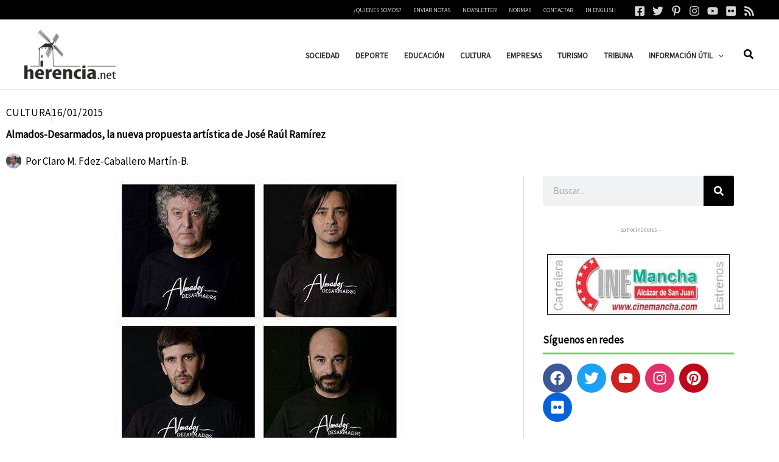

--- FILE ---
content_type: application/javascript; charset=UTF-8
request_url: https://herencia.net/cdn-cgi/challenge-platform/scripts/jsd/main.js
body_size: 8437
content:
window._cf_chl_opt={AKGCx8:'b'};~function(s6,bA,bd,bY,bV,bM,by,bH,s0,s1){s6=J,function(j,G,sd,s5,b,s){for(sd={j:236,G:212,b:201,s:143,E:178,g:354,T:126,h:304,f:156,v:255},s5=J,b=j();!![];)try{if(s=-parseInt(s5(sd.j))/1+-parseInt(s5(sd.G))/2*(-parseInt(s5(sd.b))/3)+parseInt(s5(sd.s))/4+-parseInt(s5(sd.E))/5+parseInt(s5(sd.g))/6*(parseInt(s5(sd.T))/7)+-parseInt(s5(sd.h))/8+-parseInt(s5(sd.f))/9*(-parseInt(s5(sd.v))/10),s===G)break;else b.push(b.shift())}catch(E){b.push(b.shift())}}(n,776125),bA=this||self,bd=bA[s6(168)],bY=function(EC,El,EI,Ef,s7,G,b,s,E){return EC={j:311,G:217,b:341,s:246,E:146,g:315,T:327,h:293,f:219,v:150},El={j:161,G:162,b:185,s:202,E:243,g:282,T:172,h:211,f:181,v:215,a:185,I:198,O:324,l:185,C:314,P:122,Z:185,o:290,U:215,D:295,Q:215,z:208,R:288,S:229,k:280,x:185,A:347,d:186,Y:324,V:290},EI={j:332,G:129,b:138,s:290,E:346},Ef={j:195,G:232,b:346,s:204,E:224,g:245,T:277,h:154,f:335,v:226,a:164,I:306,O:334,l:333,C:121,P:231,Z:184,o:164,U:165,D:186,Q:239,z:135,R:273,S:135,k:273,x:135,A:274,d:166,Y:141,V:117,i:257,N:254,e:139,c:299,W:205,B:324,K:161,M:254,X:324,y:257,H:104,F:266,L:225,m:324,n0:161,n1:287,n2:107,n3:185,n4:177,n5:120,n6:185,n7:135,n8:139,n9:348,nn:120,nJ:282,nj:324,nG:139,nb:286,ns:316,nE:114,ng:208,nT:324,nh:185,nf:295,nv:161,na:282,nI:324,nO:175,nl:355,nC:297,nP:105,nZ:324,nt:229},s7=s6,G={'zgGcx':s7(EC.j),'NgsnR':s7(EC.G),'GpvlW':function(g){return g()},'hUBbb':s7(EC.b),'MBBov':s7(EC.s),'gpiWK':s7(EC.E),'ovUup':function(g,T){return g>T},'vhCfa':s7(EC.g),'QFOys':function(g,T){return T==g},'afeBL':function(g,T){return g(T)},'lYUMa':function(g,T){return T|g},'mLHxo':function(g,T){return g<<T},'tXcVQ':function(g,T){return g==T},'QVazw':function(g,T){return g==T},'ONTxt':function(g,T){return T|g},'XZxVy':function(g,T){return g<<T},'Qzanb':function(g,T){return g-T},'JDphg':function(g,T){return T==g},'wKrsH':function(g,T){return g>T},'cNZmP':function(g,T){return g&T},'jtMhu':function(g,T){return T==g},'bmwhQ':function(g,T){return g-T},'PkvVB':function(g,T){return g<T},'ExMiT':s7(EC.T),'MkuLS':function(g,T){return T==g},'GHold':function(g,T){return T==g},'RizNk':function(g,T){return g>T},'FldPv':s7(EC.h),'KYDPE':function(g,T){return T*g},'vgOqF':function(g,T){return T&g},'WXBGr':function(g,T){return g(T)},'ZyZHM':function(g,T){return T==g},'ZHZHC':function(g,T){return g!=T},'nTuZw':function(g,T){return g(T)},'ReFAp':function(g,T){return T!=g},'AubWZ':function(g,T){return T==g},'OgbwT':function(g,T){return g===T}},b=String[s7(EC.f)],s={'h':function(g,Es,EJ,T){return Es={j:151,G:196,b:326,s:330,E:133,g:149,T:186},EJ={j:115},T={'nWKOz':function(h,s8){return s8=J,G[s8(EJ.j)](h)},'JaUsg':function(h,f){return h(f)},'gyAYT':function(h,f,a){return h(f,a)}},g==null?'':s.g(g,6,function(h,s9,a){if(s9=J,s9(Es.j)===G[s9(Es.G)]){if(a=T[s9(Es.b)](h),null===a)return;I=(f&&T[s9(Es.s)](C,P),T[s9(Es.E)](O,function(){a()},a*1e3))}else return G[s9(Es.g)][s9(Es.T)](h)})},'g':function(T,I,O,sn,C,P,Z,o,U,D,Q,z,R,S,x,A,W,B,K,M,Y,V,i){if(sn=s7,C={'BgTyn':G[sn(Ef.j)],'ZPSAI':function(N,W,B,K,M){return N(W,B,K,M)},'ucwoL':sn(Ef.G),'EIXHh':function(N){return N()},'WPBcy':function(N,W){return N<W}},T==null)return'';for(Z={},o={},U='',D=2,Q=3,z=2,R=[],S=0,x=0,A=0;A<T[sn(Ef.b)];A+=1)if(sn(Ef.s)===sn(Ef.E))return W=T[sn(Ef.g)](sn(Ef.T)),W[sn(Ef.h)]=C[sn(Ef.f)],W[sn(Ef.v)]='-1',U[sn(Ef.a)][sn(Ef.I)](W),B=W[sn(Ef.O)],K={},K=C[sn(Ef.l)](R,B,B,'',K),K=C[sn(Ef.l)](b,B,B[sn(Ef.C)]||B[sn(Ef.P)],'n.',K),K=S(B,W[C[sn(Ef.Z)]],'d.',K),I[sn(Ef.o)][sn(Ef.U)](W),M={},M.r=K,M.e=null,M;else if(Y=T[sn(Ef.D)](A),Object[sn(Ef.Q)][sn(Ef.z)][sn(Ef.R)](Z,Y)||(Z[Y]=Q++,o[Y]=!0),V=U+Y,Object[sn(Ef.Q)][sn(Ef.S)][sn(Ef.k)](Z,V))U=V;else{if(Object[sn(Ef.Q)][sn(Ef.x)][sn(Ef.k)](o,U)){if(G[sn(Ef.A)]===G[sn(Ef.d)])I(),T[sn(Ef.Y)]!==sn(Ef.V)&&(S[sn(Ef.i)]=I,O());else{if(G[sn(Ef.N)](256,U[sn(Ef.e)](0))){if(G[sn(Ef.c)]===G[sn(Ef.c)]){for(P=0;P<z;S<<=1,G[sn(Ef.W)](x,I-1)?(x=0,R[sn(Ef.B)](G[sn(Ef.K)](O,S)),S=0):x++,P++);for(i=U[sn(Ef.e)](0),P=0;G[sn(Ef.M)](8,P);S=1.97&i|S<<1,I-1==x?(x=0,R[sn(Ef.X)](O(S)),S=0):x++,i>>=1,P++);}else s[sn(Ef.y)]=E,C[sn(Ef.H)](I)}else{for(i=1,P=0;P<z;S=G[sn(Ef.F)](G[sn(Ef.L)](S,1),i),x==I-1?(x=0,R[sn(Ef.m)](G[sn(Ef.n0)](O,S)),S=0):x++,i=0,P++);for(i=U[sn(Ef.e)](0),P=0;16>P;S=S<<1.36|1&i,G[sn(Ef.n1)](x,I-1)?(x=0,R[sn(Ef.B)](O(S)),S=0):x++,i>>=1,P++);}D--,G[sn(Ef.n2)](0,D)&&(D=Math[sn(Ef.n3)](2,z),z++),delete o[U]}}else for(i=Z[U],P=0;P<z;S=G[sn(Ef.n4)](G[sn(Ef.n5)](S,1),1&i),I-1==x?(x=0,R[sn(Ef.B)](O(S)),S=0):x++,i>>=1,P++);U=(D--,0==D&&(D=Math[sn(Ef.n6)](2,z),z++),Z[V]=Q++,String(Y))}if(''!==U){if(Object[sn(Ef.Q)][sn(Ef.n7)][sn(Ef.k)](o,U)){if(256>U[sn(Ef.n8)](0)){for(P=0;P<z;S<<=1,x==G[sn(Ef.n9)](I,1)?(x=0,R[sn(Ef.X)](O(S)),S=0):x++,P++);for(i=U[sn(Ef.n8)](0),P=0;G[sn(Ef.N)](8,P);S=1&i|S<<1.88,I-1==x?(x=0,R[sn(Ef.B)](O(S)),S=0):x++,i>>=1,P++);}else{for(i=1,P=0;P<z;S=G[sn(Ef.nn)](S,1)|i,G[sn(Ef.nJ)](x,I-1)?(x=0,R[sn(Ef.nj)](O(S)),S=0):x++,i=0,P++);for(i=U[sn(Ef.nG)](0),P=0;G[sn(Ef.nb)](16,P);S=S<<1|G[sn(Ef.ns)](i,1),G[sn(Ef.nE)](x,G[sn(Ef.ng)](I,1))?(x=0,R[sn(Ef.nT)](O(S)),S=0):x++,i>>=1,P++);}D--,0==D&&(D=Math[sn(Ef.nh)](2,z),z++),delete o[U]}else for(i=Z[U],P=0;G[sn(Ef.nf)](P,z);S=G[sn(Ef.n4)](S<<1.95,i&1),I-1==x?(x=0,R[sn(Ef.m)](G[sn(Ef.nv)](O,S)),S=0):x++,i>>=1,P++);D--,G[sn(Ef.na)](0,D)&&z++}for(i=2,P=0;G[sn(Ef.nf)](P,z);S=S<<1|1&i,x==G[sn(Ef.ng)](I,1)?(x=0,R[sn(Ef.nI)](O(S)),S=0):x++,i>>=1,P++);for(;;)if(S<<=1,x==I-1){if(G[sn(Ef.nO)]===sn(Ef.nl))return C[sn(Ef.nC)](x[sn(Ef.nP)](),s);else{R[sn(Ef.nZ)](O(S));break}}else x++;return R[sn(Ef.nt)]('')},'j':function(g,Ea,sJ,T,h){return Ea={j:332,G:332,b:318,s:307,E:307,g:139},sJ=s7,T={},T[sJ(EI.j)]=sJ(EI.G),h=T,G[sJ(EI.b)](null,g)?'':G[sJ(EI.s)]('',g)?null:s.i(g[sJ(EI.E)],32768,function(f,sj){if(sj=sJ,h[sj(Ea.j)]!==h[sj(Ea.G)]){if(sj(Ea.b)==typeof b[sj(Ea.s)])return E[sj(Ea.E)](function(){}),'p'}else return g[sj(Ea.g)](f)})},'i':function(T,I,O,EO,sb,C,P,Z,o,U,D,Q,z,R,S,x,A,Y,i,V){for(EO={j:115},sb=s7,C={'KYCdU':function(N,sG){return sG=J,G[sG(EO.j)](N)}},P=[],Z=4,o=4,U=3,D=[],R=G[sb(El.j)](O,0),S=I,x=1,Q=0;G[sb(El.G)](3,Q);P[Q]=Q,Q+=1);for(A=0,Y=Math[sb(El.b)](2,2),z=1;Y!=z;sb(El.s)!==G[sb(El.E)]?(V=R&S,S>>=1,G[sb(El.g)](0,S)&&(S=I,R=G[sb(El.j)](O,x++)),A|=G[sb(El.T)](0<V?1:0,z),z<<=1):C[sb(El.h)](G));switch(A){case 0:for(A=0,Y=Math[sb(El.b)](2,8),z=1;Y!=z;V=G[sb(El.f)](R,S),S>>=1,S==0&&(S=I,R=G[sb(El.v)](O,x++)),A|=z*(0<V?1:0),z<<=1);i=G[sb(El.v)](b,A);break;case 1:for(A=0,Y=Math[sb(El.a)](2,16),z=1;z!=Y;V=S&R,S>>=1,G[sb(El.I)](0,S)&&(S=I,R=O(x++)),A|=(0<V?1:0)*z,z<<=1);i=b(A);break;case 2:return''}for(Q=P[3]=i,D[sb(El.O)](i);;){if(G[sb(El.G)](x,T))return'';for(A=0,Y=Math[sb(El.l)](2,U),z=1;G[sb(El.C)](z,Y);V=S&R,S>>=1,S==0&&(S=I,R=G[sb(El.P)](O,x++)),A|=(0<V?1:0)*z,z<<=1);switch(i=A){case 0:for(A=0,Y=Math[sb(El.Z)](2,8),z=1;Y!=z;V=R&S,S>>=1,G[sb(El.o)](0,S)&&(S=I,R=G[sb(El.U)](O,x++)),A|=(G[sb(El.D)](0,V)?1:0)*z,z<<=1);P[o++]=G[sb(El.Q)](b,A),i=G[sb(El.z)](o,1),Z--;break;case 1:for(A=0,Y=Math[sb(El.a)](2,16),z=1;G[sb(El.R)](z,Y);V=R&S,S>>=1,S==0&&(S=I,R=O(x++)),A|=(0<V?1:0)*z,z<<=1);P[o++]=b(A),i=o-1,Z--;break;case 2:return D[sb(El.S)]('')}if(G[sb(El.k)](0,Z)&&(Z=Math[sb(El.x)](2,U),U++),P[i])i=P[i];else if(G[sb(El.A)](i,o))i=Q+Q[sb(El.d)](0);else return null;D[sb(El.Y)](i),P[o++]=Q+i[sb(El.d)](0),Z--,Q=i,G[sb(El.V)](0,Z)&&(Z=Math[sb(El.b)](2,U),U++)}}},E={},E[s7(EC.v)]=s.h,E}(),bV=null,bM=bK(),by={},by[s6(188)]='o',by[s6(158)]='s',by[s6(155)]='u',by[s6(244)]='z',by[s6(220)]='n',by[s6(216)]='I',by[s6(110)]='b',bH=by,bA[s6(264)]=function(j,G,s,E,gs,gb,gG,sq,g,h,I,O,C,P,Z){if(gs={j:210,G:263,b:338,s:179,E:227,g:338,T:179,h:247,f:113,v:167,a:113,I:171,O:289,l:346,C:263,P:180,Z:309,o:303,U:323,D:279,Q:339,z:340},gb={j:124,G:346,b:157,s:323},gG={j:239,G:135,b:273,s:324},sq=s6,g={'sJGHq':function(o,U){return o+U},'GtmFy':function(o,U){return o(U)},'TdNJZ':function(o,U){return o===U},'pVSBL':sq(gs.j),'lApKN':function(o,U){return o+U},'dQHoS':function(o,U,D){return o(U,D)},'rPsYg':function(o,U){return o+U}},G===null||void 0===G)return E;for(h=g[sq(gs.G)](bm,G),j[sq(gs.b)][sq(gs.s)]&&(h=h[sq(gs.E)](j[sq(gs.g)][sq(gs.T)](G))),h=j[sq(gs.h)][sq(gs.f)]&&j[sq(gs.v)]?j[sq(gs.h)][sq(gs.a)](new j[(sq(gs.v))](h)):function(o,sD,U){for(sD=sq,o[sD(gb.j)](),U=0;U<o[sD(gb.G)];o[U+1]===o[U]?o[sD(gb.b)](g[sD(gb.s)](U,1),1):U+=1);return o}(h),I='nAsAaAb'.split('A'),I=I[sq(gs.I)][sq(gs.O)](I),O=0;O<h[sq(gs.l)];C=h[O],P=bL(j,G,C),g[sq(gs.C)](I,P)?(Z=g[sq(gs.P)]('s',P)&&!j[sq(gs.Z)](G[C]),g[sq(gs.o)]===g[sq(gs.U)](s,C)?T(g[sq(gs.D)](s,C),P):Z||g[sq(gs.Q)](T,g[sq(gs.z)](s,C),G[C])):g[sq(gs.Q)](T,s+C,P),O++);return E;function T(o,U,sw){sw=sq,Object[sw(gG.j)][sw(gG.G)][sw(gG.b)](E,U)||(E[U]=[]),E[U][sw(gG.s)](o)}},s0=s6(310)[s6(275)](';'),s1=s0[s6(171)][s6(289)](s0),bA[s6(119)]=function(G,s,gT,sQ,E,g,T,h,v,I){for(gT={j:214,G:148,b:346,s:256,E:324,g:106},sQ=s6,E={},E[sQ(gT.j)]=function(O,l){return O===l},g=E,T=Object[sQ(gT.G)](s),h=0;h<T[sQ(gT.b)];h++)if(v=T[h],g[sQ(gT.j)]('f',v)&&(v='N'),G[v]){for(I=0;I<s[T[h]][sQ(gT.b)];-1===G[v][sQ(gT.s)](s[T[h]][I])&&(s1(s[T[h]][I])||G[v][sQ(gT.E)]('o.'+s[T[h]][I])),I++);}else G[v]=s[T[h]][sQ(gT.g)](function(O){return'o.'+O})},s3();function bW(Ex,sv,j,G){return Ex={j:291,G:344,b:183},sv=s6,j={'GHUDN':function(b,s){return b(s)}},G=bA[sv(Ex.j)],Math[sv(Ex.G)](+j[sv(Ex.b)](atob,G.t))}function s4(s,E,gD,sx,g,T,h,gw,f){if(gD={j:197,G:271,b:176,s:270,E:241,g:249,T:111,h:187,f:125,v:203,a:127,I:298,O:191,l:343,C:160,P:292,Z:238,o:118,U:125,D:346,Q:191,z:343,R:160,S:292,k:342,x:182},sx=s6,g={},g[sx(gD.j)]=function(v,a){return v==a},g[sx(gD.G)]=sx(gD.b),g[sx(gD.s)]=function(v,a){return v===a},g[sx(gD.E)]=function(v,a){return a!==v},g[sx(gD.g)]=sx(gD.T),g[sx(gD.h)]=sx(gD.f),T=g,!s[sx(gD.v)])return T[sx(gD.G)]!==sx(gD.b);if(T[sx(gD.s)](E,sx(gD.a)))T[sx(gD.E)](T[sx(gD.g)],sx(gD.I))?(h={},h[sx(gD.O)]=sx(gD.l),h[sx(gD.C)]=s.r,h[sx(gD.P)]=sx(gD.a),bA[sx(gD.Z)][sx(gD.o)](h,'*')):s=E[g];else if(T[sx(gD.h)]!==sx(gD.U))return gw={j:139},g==null?'':T[sx(gD.j)]('',T)?null:h.i(f[sx(gD.D)],32768,function(O,sA){return sA=sx,a[sA(gw.j)](O)});else f={},f[sx(gD.Q)]=sx(gD.z),f[sx(gD.R)]=s.r,f[sx(gD.S)]=sx(gD.k),f[sx(gD.x)]=E,bA[sx(gD.Z)][sx(gD.o)](f,'*')}function bB(j,G,EB,Er,EW,Ec,sI,b,s,E,g){EB={j:152,G:127,b:281,s:291,E:116,g:351,T:356,h:109,f:112,v:308,a:302,I:351,O:169,l:131,C:203,P:147,Z:242,o:350,U:145,D:130,Q:130,z:234,R:284,S:150,k:268},Er={j:352,G:235},EW={j:272,G:325,b:272,s:345,E:281,g:170,T:251},Ec={j:353},sI=s6,b={'aBAtc':sI(EB.j),'Nsgyl':function(T,h){return T<h},'TxJZm':sI(EB.G),'Okjck':sI(EB.b),'BtTyc':function(T,h){return T(h)},'mfhuv':function(T,h){return T+h},'wXiIc':function(T){return T()}},s=bA[sI(EB.s)],console[sI(EB.E)](bA[sI(EB.g)]),E=new bA[(sI(EB.T))](),E[sI(EB.h)](sI(EB.f),b[sI(EB.v)](sI(EB.a)+bA[sI(EB.I)][sI(EB.O)]+sI(EB.l),s.r)),s[sI(EB.C)]&&(E[sI(EB.j)]=5e3,E[sI(EB.P)]=function(sO){sO=sI,G(b[sO(Ec.j)])}),E[sI(EB.Z)]=function(sl){if(sl=sI,E[sl(EW.j)]>=200&&b[sl(EW.G)](E[sl(EW.b)],300))G(b[sl(EW.s)]);else if(sl(EW.E)!==b[sl(EW.g)])return;else G(sl(EW.T)+E[sl(EW.j)])},E[sI(EB.o)]=function(sC){sC=sI,b[sC(Er.j)](G,sC(Er.G))},g={'t':b[sI(EB.U)](bW),'lhr':bd[sI(EB.D)]&&bd[sI(EB.Q)][sI(EB.z)]?bd[sI(EB.Q)][sI(EB.z)]:'','api':s[sI(EB.C)]?!![]:![],'c':bp(),'payload':j},E[sI(EB.R)](bY[sI(EB.S)](JSON[sI(EB.k)](g)))}function br(EV,sa,j,G,b,s){return EV={j:103,G:344,b:322,s:313,E:262},sa=s6,j={'VPyVY':function(E){return E()},'WhHEH':function(E,g){return E>g},'xQiBf':function(E,g){return E-g}},G=3600,b=j[sa(EV.j)](bW),s=Math[sa(EV.G)](Date[sa(EV.b)]()/1e3),j[sa(EV.s)](j[sa(EV.E)](s,b),G)?![]:!![]}function bN(EU,sg,G,b,s,E,g,T){for(EU={j:294,G:220,b:140,s:275,E:291},sg=s6,G={},G[sg(EU.j)]=sg(EU.G),b=G,s=sg(EU.b)[sg(EU.s)]('|'),E=0;!![];){switch(s[E++]){case'0':g=T.i;continue;case'1':T=bA[sg(EU.E)];continue;case'2':return g;case'3':if(typeof g!==b[sg(EU.j)]||g<30)return null;continue;case'4':if(!T)return null;continue}break}}function bX(s,E,Ey,sZ,g,T,h,f,v,a,I,O,l,C,P){if(Ey={j:223,G:302,b:144,s:190,E:305,g:337,T:275,h:147,f:356,v:291,a:109,I:112,O:331,l:199,C:191,P:200,Z:284,o:150,U:336,D:351,Q:169,z:163,R:218,S:136,k:351,x:261,A:351,d:261,Y:259,V:351,i:259,N:349,e:351,c:137,W:221,B:152},sZ=s6,g={'nWLBj':function(Z,o){return Z(o)},'RTFDv':sZ(Ey.j),'aLHWl':sZ(Ey.G)},!g[sZ(Ey.b)](bc,0))return![];h=(T={},T[sZ(Ey.s)]=s,T[sZ(Ey.E)]=E,T);try{for(f=sZ(Ey.g)[sZ(Ey.T)]('|'),v=0;!![];){switch(f[v++]){case'0':a[sZ(Ey.h)]=function(){};continue;case'1':a=new bA[(sZ(Ey.f))]();continue;case'2':I=bA[sZ(Ey.v)];continue;case'3':a[sZ(Ey.a)](sZ(Ey.I),l);continue;case'4':O={},O[sZ(Ey.O)]=h,O[sZ(Ey.l)]=P,O[sZ(Ey.C)]=g[sZ(Ey.P)],a[sZ(Ey.Z)](bY[sZ(Ey.o)](O));continue;case'5':l=g[sZ(Ey.U)]+bA[sZ(Ey.D)][sZ(Ey.Q)]+sZ(Ey.z)+I.r+sZ(Ey.R);continue;case'6':P=(C={},C[sZ(Ey.S)]=bA[sZ(Ey.k)][sZ(Ey.S)],C[sZ(Ey.x)]=bA[sZ(Ey.A)][sZ(Ey.d)],C[sZ(Ey.Y)]=bA[sZ(Ey.V)][sZ(Ey.i)],C[sZ(Ey.N)]=bA[sZ(Ey.e)][sZ(Ey.c)],C[sZ(Ey.W)]=bM,C);continue;case'7':a[sZ(Ey.B)]=2500;continue}break}}catch(Z){}}function s2(gf,su,b,s,E,g,T,h){b=(gf={j:277,G:121,b:231,s:232,E:245,g:276,T:154,h:341,f:226,v:164,a:306,I:334,O:207,l:296,C:258,P:248,Z:164,o:165},su=s6,{'TNVwh':su(gf.j),'ASFov':function(f,v,a,I,O){return f(v,a,I,O)},'OITmD':su(gf.G),'AuEVH':su(gf.b),'qckXq':su(gf.s)});try{return s=bd[su(gf.E)](b[su(gf.g)]),s[su(gf.T)]=su(gf.h),s[su(gf.f)]='-1',bd[su(gf.v)][su(gf.a)](s),E=s[su(gf.I)],g={},g=pRIb1(E,E,'',g),g=b[su(gf.O)](pRIb1,E,E[b[su(gf.l)]]||E[b[su(gf.C)]],'n.',g),g=pRIb1(E,s[b[su(gf.P)]],'d.',g),bd[su(gf.Z)][su(gf.o)](s),T={},T.r=g,T.e=null,T}catch(f){return h={},h.r={},h.e=f,h}}function s3(gt,gZ,gC,gl,sz,j,G,T,h,b,s,E){if(gt={j:220,G:127,b:250,s:285,E:291,g:253,T:134,h:134,f:128,v:141,a:117,I:206,O:206,l:222,C:257,P:257},gZ={j:141,G:117,b:257},gC={j:193,G:319,b:108,s:159,E:278,g:132,T:191,h:343,f:160,v:292,a:193,I:238,O:118},gl={j:265},sz=s6,j={'wrqUH':sz(gt.j),'fvkel':function(g,T,h){return g(T,h)},'GlxvQ':sz(gt.G),'Phmft':function(g,T){return g!==T},'LptUg':sz(gt.b),'ggQpA':function(g,T){return g(T)},'JcjlH':function(g,T){return g!==T},'lqhJt':sz(gt.s)},G=bA[sz(gt.E)],!G)return;if(!br())return j[sz(gt.g)](sz(gt.T),sz(gt.h))?(T=G[sz(gt.E)],!T?null:(h=T.i,typeof h!==j[sz(gt.f)]||h<30)?null:h):void 0;(b=![],s=function(sR,T,h,v){if(sR=sz,T={},T[sR(gC.j)]=j[sR(gC.G)],h=T,!b){if(j[sR(gC.b)](j[sR(gC.s)],sR(gC.E))){if(b=!![],!br())return;j[sR(gC.g)](bi,function(f,sS){sS=sR,j[sS(gl.j)](s4,G,f)})}else v={},v[sR(gC.T)]=sR(gC.h),v[sR(gC.f)]=s.r,v[sR(gC.v)]=h[sR(gC.a)],b[sR(gC.I)][sR(gC.O)](v,'*')}},bd[sz(gt.v)]!==sz(gt.a))?s():bA[sz(gt.I)]?bd[sz(gt.O)](j[sz(gt.l)],s):(E=bd[sz(gt.C)]||function(){},bd[sz(gt.P)]=function(sk){sk=sz,E(),bd[sk(gZ.j)]!==sk(gZ.G)&&(bd[sk(gZ.b)]=E,s())})}function be(Ez,sh,j,G){if(Ez={j:321,G:267},sh=s6,j={'oSTYk':function(b,s){return b(s)},'ZoTGf':function(b,s){return b*s}},G=bN(),G===null)return;bV=(bV&&j[sh(Ez.j)](clearTimeout,bV),setTimeout(function(){bi()},j[sh(Ez.G)](G,1e3)))}function bc(G,ES,sf,b,s){return ES={j:230,G:105},sf=s6,b={},b[sf(ES.j)]=function(E,g){return E<g},s=b,s[sf(ES.j)](Math[sf(ES.G)](),G)}function bK(EK,sP){return EK={j:237,G:237},sP=s6,crypto&&crypto[sP(EK.j)]?crypto[sP(EK.G)]():''}function bL(j,G,s,g5,so,E,g,T){E=(g5={j:300,G:317,b:188,s:192,E:142,g:269,T:260,h:307,f:301,v:228,a:318,I:307,O:307,l:233,C:272,P:209,Z:127,o:251,U:272,D:247,Q:240,z:173,R:247,S:320},so=s6,{'xTwIP':function(h,I){return h>=I},'sbRuA':function(h,I){return h(I)},'mzZFV':function(h,I){return I!==h},'HmMqq':so(g5.j),'BSNgX':so(g5.G),'LzMTz':so(g5.b),'eYIli':so(g5.s),'zTllS':function(h,I){return h===I},'NyFJd':function(h,I,O){return h(I,O)}});try{E[so(g5.E)](so(g5.j),E[so(g5.g)])?s(E,g):g=G[s]}catch(I){return E[so(g5.E)](E[so(g5.T)],so(g5.G))?(G[so(g5.h)](function(){}),'p'):'i'}if(g==null)return g===void 0?'u':'x';if(E[so(g5.f)]==typeof g)try{if(E[so(g5.v)]===so(g5.s)){if(so(g5.a)==typeof g[so(g5.I)])return g[so(g5.O)](function(){}),'p'}else E[so(g5.l)](g[so(g5.C)],200)&&T[so(g5.C)]<300?E[so(g5.P)](G,so(g5.Z)):I(so(g5.o)+O[so(g5.U)])}catch(C){}return j[so(g5.D)][so(g5.Q)](g)?'a':E[so(g5.z)](g,j[so(g5.R)])?'D':g===!0?'T':!1===g?'F':(T=typeof g,so(g5.a)==T?E[so(g5.S)](bF,j,g)?'N':'f':bH[T]||'?')}function bm(j,g6,sU,G){for(g6={j:227,G:148,b:328},sU=s6,G=[];j!==null;G=G[sU(g6.j)](Object[sU(g6.G)](j)),j=Object[sU(g6.b)](j));return G}function bF(G,s,EF,st,E,g){return EF={j:189,G:252,b:189,s:252,E:239,g:329,T:273,h:256,f:283},st=s6,E={},E[st(EF.j)]=function(T,h){return T<h},g=E,s instanceof G[st(EF.G)]&&g[st(EF.b)](0,G[st(EF.s)][st(EF.E)][st(EF.g)][st(EF.T)](s)[st(EF.h)](st(EF.f)))}function bi(j,Eo,Et,ss,G,b){Eo={j:318,G:123,b:312,s:174},Et={j:213,G:153},ss=s6,G={'baYYv':function(s,E){return s===E},'DBhlp':ss(Eo.j),'JxVhF':function(s,E,g){return s(E,g)},'xfGce':ss(Eo.G)},b=s2(),bB(b.r,function(s,sE){sE=ss,G[sE(Et.j)](typeof j,G[sE(Et.G)])&&j(s),be()}),b.e&&G[ss(Eo.b)](bX,G[ss(Eo.s)],b.e)}function bp(Ew,sT,j){return Ew={j:194},sT=s6,j={'zLhEf':function(G){return G()}},j[sT(Ew.j)](bN)!==null}function J(j,G,b,s){return j=j-103,b=n(),s=b[j],s}function n(gQ){return gQ='symbol,createElement,qaCmp,Array,qckXq,WVaen,MJCrZ,http-code:,Function,JcjlH,ovUup,1160TbBTcG,indexOf,onreadystatechange,AuEVH,LRmiB4,BSNgX,SSTpq3,xQiBf,GtmFy,pRIb1,fvkel,lYUMa,ZoTGf,stringify,HmMqq,JGwGY,eKuDM,status,call,MBBov,split,TNVwh,iframe,VjGzs,lApKN,AubWZ,PUddH,JDphg,[native code],send,DOMContentLoaded,wKrsH,tXcVQ,ReFAp,bind,GHold,__CF$cv$params,event,xtlmI,BzJqK,PkvVB,OITmD,WPBcy,mBdGt,vhCfa,LuBLz,LzMTz,/cdn-cgi/challenge-platform/h/,pVSBL,5788592NsixxY,TYlZ6,appendChild,catch,mfhuv,isNaN,_cf_chl_opt;JJgc4;PJAn2;kJOnV9;IWJi4;OHeaY1;DqMg0;FKmRv9;LpvFx1;cAdz2;PqBHf2;nFZCC5;ddwW5;pRIb1;rxvNi8;RrrrA2;erHi9,dddsg,JxVhF,WhHEH,ZHZHC,iuzvl,cNZmP,BQJur,function,GlxvQ,NyFJd,oSTYk,now,sJGHq,push,Nsgyl,nWKOz,nSity,getPrototypeOf,toString,JaUsg,errorInfoObject,ymUsA,ZPSAI,contentWindow,BgTyn,aLHWl,2|5|1|3|7|0|6|4,Object,dQHoS,rPsYg,display: none,error,cloudflare-invisible,floor,TxJZm,length,OgbwT,Qzanb,pkLOA2,onerror,_cf_chl_opt,BtTyc,aBAtc,22494YgRVEn,OKnpn,XMLHttpRequest,VPyVY,EIXHh,random,map,QVazw,Phmft,open,boolean,hiSIk,POST,from,jtMhu,GpvlW,log,loading,postMessage,rxvNi8,XZxVy,clientInformation,nTuZw,error on cf_chl_props,sort,OsLKf,889ggjbmB,success,wrqUH,yQhTw,location,/jsd/oneshot/d251aa49a8a3/0.6642990836438515:1768763483:818qJUVQUL0J0NIRTUUx_LTBVe_QKtcRaRXUGPUBji8/,ggQpA,gyAYT,KddeD,hasOwnProperty,CnwA5,aUjz8,MkuLS,charCodeAt,1|4|0|3|2,readyState,mzZFV,4429908OqSTbm,nWLBj,wXiIc,wFGgi,ontimeout,keys,NgsnR,PDHMvzylimw,gARjd,timeout,DBhlp,style,undefined,3411XGZzFO,splice,string,LptUg,sid,afeBL,RizNk,/b/ov1/0.6642990836438515:1768763483:818qJUVQUL0J0NIRTUUx_LTBVe_QKtcRaRXUGPUBji8/,body,removeChild,gpiWK,Set,document,AKGCx8,Okjck,includes,KYDPE,zTllS,xfGce,ExMiT,ZrRwK,ONTxt,2703590NAnDTG,getOwnPropertyNames,TdNJZ,vgOqF,detail,GHUDN,ucwoL,pow,charAt,ycgdU,object,AuUIL,AdeF3,source,ZLslz,HsxvL,zLhEf,hUBbb,zgGcx,kyxCC,ZyZHM,chctx,RTFDv,4483353stYBgd,Ozekj,api,mbFsv,QFOys,addEventListener,ASFov,bmwhQ,sbRuA,d.cookie,KYCdU,2gIkIXE,baYYv,CxUUt,WXBGr,bigint,EwVT8OixfNBZDoHdg$MqRzuQ35nKavF219k7WAmS0IlG4PhsCXJYb-+jetyr6cULp,/invisible/jsd,fromCharCode,number,JBxy9,lqhJt,jsd,XVIxi,mLHxo,tabIndex,concat,eYIli,join,CWvBs,navigator,contentDocument,xTwIP,href,xhr-error,1081598KVcgmj,randomUUID,parent,prototype,isArray,paVbu,onload,FldPv'.split(','),n=function(){return gQ},n()}}()